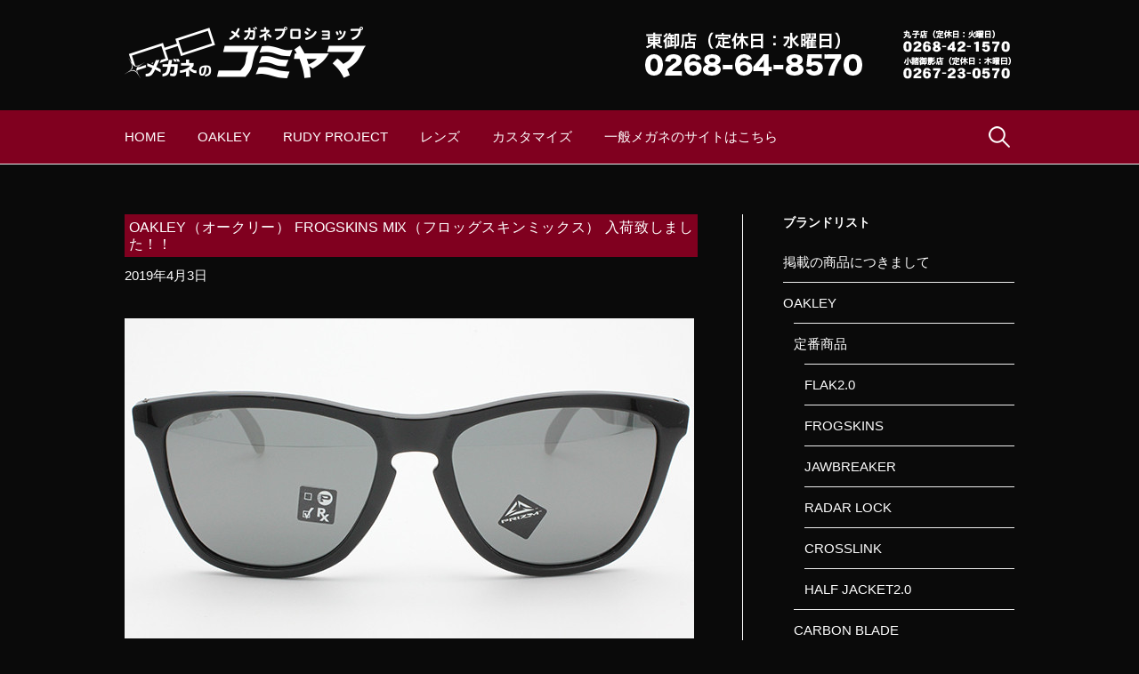

--- FILE ---
content_type: text/html; charset=UTF-8
request_url: https://megane-komiyama.com/oakley/3040.html
body_size: 17686
content:
<!DOCTYPE html>
<!--[if IE 8]>
<html class="ie8" lang="ja">
<![endif]-->
<!--[if !(IE 8) ]><!-->
<html lang="ja">
<!--<![endif]-->
<head>
<meta http-equiv="X-UA-Compatible" content="IE=edge"/>
<meta charset="UTF-8">
<meta name="viewport" content="width=device-width, initial-scale=1">
<link rel="profile" href="http://gmpg.org/xfn/11">
<link rel="pingback" href="https://megane-komiyama.com/xmlrpc.php">

<!--[if lt IE 9]>
<script src="https://megane-komiyama.com/wp-content/themes/wp_luladesign/js/html5shiv.js"></script>
<![endif]-->
<script>
(function(i,s,o,g,r,a,m){i['GoogleAnalyticsObject']=r;i[r]=i[r]||function(){
(i[r].q=i[r].q||[]).push(arguments)},i[r].l=1*new Date();a=s.createElement(o),
m=s.getElementsByTagName(o)[0];a.async=1;a.src=g;m.parentNode.insertBefore(a,m)
})(window,document,'script','https://www.google-analytics.com/analytics.js','ga');

ga('create', 'UA-78411142-2', 'auto');
ga('send', 'pageview');

</script>
<title>OAKLEY（オークリー） FROGSKINS MIX（フロッグスキンミックス） 入荷致しました！！ &#8211; メガネのコミヤマ｜オークリー・スポーツサングラス専門店</title>
<meta name='robots' content='max-image-preview:large' />
<link rel='dns-prefetch' href='//www.googletagmanager.com' />
<link rel='dns-prefetch' href='//fonts.googleapis.com' />
<link rel="alternate" type="application/rss+xml" title="メガネのコミヤマ｜オークリー・スポーツサングラス専門店 &raquo; フィード" href="https://megane-komiyama.com/feed" />
<link rel="alternate" type="application/rss+xml" title="メガネのコミヤマ｜オークリー・スポーツサングラス専門店 &raquo; コメントフィード" href="https://megane-komiyama.com/comments/feed" />
<link rel="alternate" type="application/rss+xml" title="メガネのコミヤマ｜オークリー・スポーツサングラス専門店 &raquo; OAKLEY（オークリー） FROGSKINS MIX（フロッグスキンミックス） 入荷致しました！！ のコメントのフィード" href="https://megane-komiyama.com/oakley/3040.html/feed" />
<link rel="alternate" title="oEmbed (JSON)" type="application/json+oembed" href="https://megane-komiyama.com/wp-json/oembed/1.0/embed?url=https%3A%2F%2Fmegane-komiyama.com%2Foakley%2F3040.html" />
<link rel="alternate" title="oEmbed (XML)" type="text/xml+oembed" href="https://megane-komiyama.com/wp-json/oembed/1.0/embed?url=https%3A%2F%2Fmegane-komiyama.com%2Foakley%2F3040.html&#038;format=xml" />
<style id='wp-img-auto-sizes-contain-inline-css' type='text/css'>
img:is([sizes=auto i],[sizes^="auto," i]){contain-intrinsic-size:3000px 1500px}
/*# sourceURL=wp-img-auto-sizes-contain-inline-css */
</style>
<style id='wp-emoji-styles-inline-css' type='text/css'>

	img.wp-smiley, img.emoji {
		display: inline !important;
		border: none !important;
		box-shadow: none !important;
		height: 1em !important;
		width: 1em !important;
		margin: 0 0.07em !important;
		vertical-align: -0.1em !important;
		background: none !important;
		padding: 0 !important;
	}
/*# sourceURL=wp-emoji-styles-inline-css */
</style>
<style id='wp-block-library-inline-css' type='text/css'>
:root{--wp-block-synced-color:#7a00df;--wp-block-synced-color--rgb:122,0,223;--wp-bound-block-color:var(--wp-block-synced-color);--wp-editor-canvas-background:#ddd;--wp-admin-theme-color:#007cba;--wp-admin-theme-color--rgb:0,124,186;--wp-admin-theme-color-darker-10:#006ba1;--wp-admin-theme-color-darker-10--rgb:0,107,160.5;--wp-admin-theme-color-darker-20:#005a87;--wp-admin-theme-color-darker-20--rgb:0,90,135;--wp-admin-border-width-focus:2px}@media (min-resolution:192dpi){:root{--wp-admin-border-width-focus:1.5px}}.wp-element-button{cursor:pointer}:root .has-very-light-gray-background-color{background-color:#eee}:root .has-very-dark-gray-background-color{background-color:#313131}:root .has-very-light-gray-color{color:#eee}:root .has-very-dark-gray-color{color:#313131}:root .has-vivid-green-cyan-to-vivid-cyan-blue-gradient-background{background:linear-gradient(135deg,#00d084,#0693e3)}:root .has-purple-crush-gradient-background{background:linear-gradient(135deg,#34e2e4,#4721fb 50%,#ab1dfe)}:root .has-hazy-dawn-gradient-background{background:linear-gradient(135deg,#faaca8,#dad0ec)}:root .has-subdued-olive-gradient-background{background:linear-gradient(135deg,#fafae1,#67a671)}:root .has-atomic-cream-gradient-background{background:linear-gradient(135deg,#fdd79a,#004a59)}:root .has-nightshade-gradient-background{background:linear-gradient(135deg,#330968,#31cdcf)}:root .has-midnight-gradient-background{background:linear-gradient(135deg,#020381,#2874fc)}:root{--wp--preset--font-size--normal:16px;--wp--preset--font-size--huge:42px}.has-regular-font-size{font-size:1em}.has-larger-font-size{font-size:2.625em}.has-normal-font-size{font-size:var(--wp--preset--font-size--normal)}.has-huge-font-size{font-size:var(--wp--preset--font-size--huge)}.has-text-align-center{text-align:center}.has-text-align-left{text-align:left}.has-text-align-right{text-align:right}.has-fit-text{white-space:nowrap!important}#end-resizable-editor-section{display:none}.aligncenter{clear:both}.items-justified-left{justify-content:flex-start}.items-justified-center{justify-content:center}.items-justified-right{justify-content:flex-end}.items-justified-space-between{justify-content:space-between}.screen-reader-text{border:0;clip-path:inset(50%);height:1px;margin:-1px;overflow:hidden;padding:0;position:absolute;width:1px;word-wrap:normal!important}.screen-reader-text:focus{background-color:#ddd;clip-path:none;color:#444;display:block;font-size:1em;height:auto;left:5px;line-height:normal;padding:15px 23px 14px;text-decoration:none;top:5px;width:auto;z-index:100000}html :where(.has-border-color){border-style:solid}html :where([style*=border-top-color]){border-top-style:solid}html :where([style*=border-right-color]){border-right-style:solid}html :where([style*=border-bottom-color]){border-bottom-style:solid}html :where([style*=border-left-color]){border-left-style:solid}html :where([style*=border-width]){border-style:solid}html :where([style*=border-top-width]){border-top-style:solid}html :where([style*=border-right-width]){border-right-style:solid}html :where([style*=border-bottom-width]){border-bottom-style:solid}html :where([style*=border-left-width]){border-left-style:solid}html :where(img[class*=wp-image-]){height:auto;max-width:100%}:where(figure){margin:0 0 1em}html :where(.is-position-sticky){--wp-admin--admin-bar--position-offset:var(--wp-admin--admin-bar--height,0px)}@media screen and (max-width:600px){html :where(.is-position-sticky){--wp-admin--admin-bar--position-offset:0px}}

/*# sourceURL=wp-block-library-inline-css */
</style><style id='wp-block-image-inline-css' type='text/css'>
.wp-block-image>a,.wp-block-image>figure>a{display:inline-block}.wp-block-image img{box-sizing:border-box;height:auto;max-width:100%;vertical-align:bottom}@media not (prefers-reduced-motion){.wp-block-image img.hide{visibility:hidden}.wp-block-image img.show{animation:show-content-image .4s}}.wp-block-image[style*=border-radius] img,.wp-block-image[style*=border-radius]>a{border-radius:inherit}.wp-block-image.has-custom-border img{box-sizing:border-box}.wp-block-image.aligncenter{text-align:center}.wp-block-image.alignfull>a,.wp-block-image.alignwide>a{width:100%}.wp-block-image.alignfull img,.wp-block-image.alignwide img{height:auto;width:100%}.wp-block-image .aligncenter,.wp-block-image .alignleft,.wp-block-image .alignright,.wp-block-image.aligncenter,.wp-block-image.alignleft,.wp-block-image.alignright{display:table}.wp-block-image .aligncenter>figcaption,.wp-block-image .alignleft>figcaption,.wp-block-image .alignright>figcaption,.wp-block-image.aligncenter>figcaption,.wp-block-image.alignleft>figcaption,.wp-block-image.alignright>figcaption{caption-side:bottom;display:table-caption}.wp-block-image .alignleft{float:left;margin:.5em 1em .5em 0}.wp-block-image .alignright{float:right;margin:.5em 0 .5em 1em}.wp-block-image .aligncenter{margin-left:auto;margin-right:auto}.wp-block-image :where(figcaption){margin-bottom:1em;margin-top:.5em}.wp-block-image.is-style-circle-mask img{border-radius:9999px}@supports ((-webkit-mask-image:none) or (mask-image:none)) or (-webkit-mask-image:none){.wp-block-image.is-style-circle-mask img{border-radius:0;-webkit-mask-image:url('data:image/svg+xml;utf8,<svg viewBox="0 0 100 100" xmlns="http://www.w3.org/2000/svg"><circle cx="50" cy="50" r="50"/></svg>');mask-image:url('data:image/svg+xml;utf8,<svg viewBox="0 0 100 100" xmlns="http://www.w3.org/2000/svg"><circle cx="50" cy="50" r="50"/></svg>');mask-mode:alpha;-webkit-mask-position:center;mask-position:center;-webkit-mask-repeat:no-repeat;mask-repeat:no-repeat;-webkit-mask-size:contain;mask-size:contain}}:root :where(.wp-block-image.is-style-rounded img,.wp-block-image .is-style-rounded img){border-radius:9999px}.wp-block-image figure{margin:0}.wp-lightbox-container{display:flex;flex-direction:column;position:relative}.wp-lightbox-container img{cursor:zoom-in}.wp-lightbox-container img:hover+button{opacity:1}.wp-lightbox-container button{align-items:center;backdrop-filter:blur(16px) saturate(180%);background-color:#5a5a5a40;border:none;border-radius:4px;cursor:zoom-in;display:flex;height:20px;justify-content:center;opacity:0;padding:0;position:absolute;right:16px;text-align:center;top:16px;width:20px;z-index:100}@media not (prefers-reduced-motion){.wp-lightbox-container button{transition:opacity .2s ease}}.wp-lightbox-container button:focus-visible{outline:3px auto #5a5a5a40;outline:3px auto -webkit-focus-ring-color;outline-offset:3px}.wp-lightbox-container button:hover{cursor:pointer;opacity:1}.wp-lightbox-container button:focus{opacity:1}.wp-lightbox-container button:focus,.wp-lightbox-container button:hover,.wp-lightbox-container button:not(:hover):not(:active):not(.has-background){background-color:#5a5a5a40;border:none}.wp-lightbox-overlay{box-sizing:border-box;cursor:zoom-out;height:100vh;left:0;overflow:hidden;position:fixed;top:0;visibility:hidden;width:100%;z-index:100000}.wp-lightbox-overlay .close-button{align-items:center;cursor:pointer;display:flex;justify-content:center;min-height:40px;min-width:40px;padding:0;position:absolute;right:calc(env(safe-area-inset-right) + 16px);top:calc(env(safe-area-inset-top) + 16px);z-index:5000000}.wp-lightbox-overlay .close-button:focus,.wp-lightbox-overlay .close-button:hover,.wp-lightbox-overlay .close-button:not(:hover):not(:active):not(.has-background){background:none;border:none}.wp-lightbox-overlay .lightbox-image-container{height:var(--wp--lightbox-container-height);left:50%;overflow:hidden;position:absolute;top:50%;transform:translate(-50%,-50%);transform-origin:top left;width:var(--wp--lightbox-container-width);z-index:9999999999}.wp-lightbox-overlay .wp-block-image{align-items:center;box-sizing:border-box;display:flex;height:100%;justify-content:center;margin:0;position:relative;transform-origin:0 0;width:100%;z-index:3000000}.wp-lightbox-overlay .wp-block-image img{height:var(--wp--lightbox-image-height);min-height:var(--wp--lightbox-image-height);min-width:var(--wp--lightbox-image-width);width:var(--wp--lightbox-image-width)}.wp-lightbox-overlay .wp-block-image figcaption{display:none}.wp-lightbox-overlay button{background:none;border:none}.wp-lightbox-overlay .scrim{background-color:#fff;height:100%;opacity:.9;position:absolute;width:100%;z-index:2000000}.wp-lightbox-overlay.active{visibility:visible}@media not (prefers-reduced-motion){.wp-lightbox-overlay.active{animation:turn-on-visibility .25s both}.wp-lightbox-overlay.active img{animation:turn-on-visibility .35s both}.wp-lightbox-overlay.show-closing-animation:not(.active){animation:turn-off-visibility .35s both}.wp-lightbox-overlay.show-closing-animation:not(.active) img{animation:turn-off-visibility .25s both}.wp-lightbox-overlay.zoom.active{animation:none;opacity:1;visibility:visible}.wp-lightbox-overlay.zoom.active .lightbox-image-container{animation:lightbox-zoom-in .4s}.wp-lightbox-overlay.zoom.active .lightbox-image-container img{animation:none}.wp-lightbox-overlay.zoom.active .scrim{animation:turn-on-visibility .4s forwards}.wp-lightbox-overlay.zoom.show-closing-animation:not(.active){animation:none}.wp-lightbox-overlay.zoom.show-closing-animation:not(.active) .lightbox-image-container{animation:lightbox-zoom-out .4s}.wp-lightbox-overlay.zoom.show-closing-animation:not(.active) .lightbox-image-container img{animation:none}.wp-lightbox-overlay.zoom.show-closing-animation:not(.active) .scrim{animation:turn-off-visibility .4s forwards}}@keyframes show-content-image{0%{visibility:hidden}99%{visibility:hidden}to{visibility:visible}}@keyframes turn-on-visibility{0%{opacity:0}to{opacity:1}}@keyframes turn-off-visibility{0%{opacity:1;visibility:visible}99%{opacity:0;visibility:visible}to{opacity:0;visibility:hidden}}@keyframes lightbox-zoom-in{0%{transform:translate(calc((-100vw + var(--wp--lightbox-scrollbar-width))/2 + var(--wp--lightbox-initial-left-position)),calc(-50vh + var(--wp--lightbox-initial-top-position))) scale(var(--wp--lightbox-scale))}to{transform:translate(-50%,-50%) scale(1)}}@keyframes lightbox-zoom-out{0%{transform:translate(-50%,-50%) scale(1);visibility:visible}99%{visibility:visible}to{transform:translate(calc((-100vw + var(--wp--lightbox-scrollbar-width))/2 + var(--wp--lightbox-initial-left-position)),calc(-50vh + var(--wp--lightbox-initial-top-position))) scale(var(--wp--lightbox-scale));visibility:hidden}}
/*# sourceURL=https://megane-komiyama.com/wp-includes/blocks/image/style.min.css */
</style>
<style id='wp-block-paragraph-inline-css' type='text/css'>
.is-small-text{font-size:.875em}.is-regular-text{font-size:1em}.is-large-text{font-size:2.25em}.is-larger-text{font-size:3em}.has-drop-cap:not(:focus):first-letter{float:left;font-size:8.4em;font-style:normal;font-weight:100;line-height:.68;margin:.05em .1em 0 0;text-transform:uppercase}body.rtl .has-drop-cap:not(:focus):first-letter{float:none;margin-left:.1em}p.has-drop-cap.has-background{overflow:hidden}:root :where(p.has-background){padding:1.25em 2.375em}:where(p.has-text-color:not(.has-link-color)) a{color:inherit}p.has-text-align-left[style*="writing-mode:vertical-lr"],p.has-text-align-right[style*="writing-mode:vertical-rl"]{rotate:180deg}
/*# sourceURL=https://megane-komiyama.com/wp-includes/blocks/paragraph/style.min.css */
</style>
<style id='global-styles-inline-css' type='text/css'>
:root{--wp--preset--aspect-ratio--square: 1;--wp--preset--aspect-ratio--4-3: 4/3;--wp--preset--aspect-ratio--3-4: 3/4;--wp--preset--aspect-ratio--3-2: 3/2;--wp--preset--aspect-ratio--2-3: 2/3;--wp--preset--aspect-ratio--16-9: 16/9;--wp--preset--aspect-ratio--9-16: 9/16;--wp--preset--color--black: #000000;--wp--preset--color--cyan-bluish-gray: #abb8c3;--wp--preset--color--white: #ffffff;--wp--preset--color--pale-pink: #f78da7;--wp--preset--color--vivid-red: #cf2e2e;--wp--preset--color--luminous-vivid-orange: #ff6900;--wp--preset--color--luminous-vivid-amber: #fcb900;--wp--preset--color--light-green-cyan: #7bdcb5;--wp--preset--color--vivid-green-cyan: #00d084;--wp--preset--color--pale-cyan-blue: #8ed1fc;--wp--preset--color--vivid-cyan-blue: #0693e3;--wp--preset--color--vivid-purple: #9b51e0;--wp--preset--gradient--vivid-cyan-blue-to-vivid-purple: linear-gradient(135deg,rgb(6,147,227) 0%,rgb(155,81,224) 100%);--wp--preset--gradient--light-green-cyan-to-vivid-green-cyan: linear-gradient(135deg,rgb(122,220,180) 0%,rgb(0,208,130) 100%);--wp--preset--gradient--luminous-vivid-amber-to-luminous-vivid-orange: linear-gradient(135deg,rgb(252,185,0) 0%,rgb(255,105,0) 100%);--wp--preset--gradient--luminous-vivid-orange-to-vivid-red: linear-gradient(135deg,rgb(255,105,0) 0%,rgb(207,46,46) 100%);--wp--preset--gradient--very-light-gray-to-cyan-bluish-gray: linear-gradient(135deg,rgb(238,238,238) 0%,rgb(169,184,195) 100%);--wp--preset--gradient--cool-to-warm-spectrum: linear-gradient(135deg,rgb(74,234,220) 0%,rgb(151,120,209) 20%,rgb(207,42,186) 40%,rgb(238,44,130) 60%,rgb(251,105,98) 80%,rgb(254,248,76) 100%);--wp--preset--gradient--blush-light-purple: linear-gradient(135deg,rgb(255,206,236) 0%,rgb(152,150,240) 100%);--wp--preset--gradient--blush-bordeaux: linear-gradient(135deg,rgb(254,205,165) 0%,rgb(254,45,45) 50%,rgb(107,0,62) 100%);--wp--preset--gradient--luminous-dusk: linear-gradient(135deg,rgb(255,203,112) 0%,rgb(199,81,192) 50%,rgb(65,88,208) 100%);--wp--preset--gradient--pale-ocean: linear-gradient(135deg,rgb(255,245,203) 0%,rgb(182,227,212) 50%,rgb(51,167,181) 100%);--wp--preset--gradient--electric-grass: linear-gradient(135deg,rgb(202,248,128) 0%,rgb(113,206,126) 100%);--wp--preset--gradient--midnight: linear-gradient(135deg,rgb(2,3,129) 0%,rgb(40,116,252) 100%);--wp--preset--font-size--small: 13px;--wp--preset--font-size--medium: 20px;--wp--preset--font-size--large: 36px;--wp--preset--font-size--x-large: 42px;--wp--preset--spacing--20: 0.44rem;--wp--preset--spacing--30: 0.67rem;--wp--preset--spacing--40: 1rem;--wp--preset--spacing--50: 1.5rem;--wp--preset--spacing--60: 2.25rem;--wp--preset--spacing--70: 3.38rem;--wp--preset--spacing--80: 5.06rem;--wp--preset--shadow--natural: 6px 6px 9px rgba(0, 0, 0, 0.2);--wp--preset--shadow--deep: 12px 12px 50px rgba(0, 0, 0, 0.4);--wp--preset--shadow--sharp: 6px 6px 0px rgba(0, 0, 0, 0.2);--wp--preset--shadow--outlined: 6px 6px 0px -3px rgb(255, 255, 255), 6px 6px rgb(0, 0, 0);--wp--preset--shadow--crisp: 6px 6px 0px rgb(0, 0, 0);}:where(.is-layout-flex){gap: 0.5em;}:where(.is-layout-grid){gap: 0.5em;}body .is-layout-flex{display: flex;}.is-layout-flex{flex-wrap: wrap;align-items: center;}.is-layout-flex > :is(*, div){margin: 0;}body .is-layout-grid{display: grid;}.is-layout-grid > :is(*, div){margin: 0;}:where(.wp-block-columns.is-layout-flex){gap: 2em;}:where(.wp-block-columns.is-layout-grid){gap: 2em;}:where(.wp-block-post-template.is-layout-flex){gap: 1.25em;}:where(.wp-block-post-template.is-layout-grid){gap: 1.25em;}.has-black-color{color: var(--wp--preset--color--black) !important;}.has-cyan-bluish-gray-color{color: var(--wp--preset--color--cyan-bluish-gray) !important;}.has-white-color{color: var(--wp--preset--color--white) !important;}.has-pale-pink-color{color: var(--wp--preset--color--pale-pink) !important;}.has-vivid-red-color{color: var(--wp--preset--color--vivid-red) !important;}.has-luminous-vivid-orange-color{color: var(--wp--preset--color--luminous-vivid-orange) !important;}.has-luminous-vivid-amber-color{color: var(--wp--preset--color--luminous-vivid-amber) !important;}.has-light-green-cyan-color{color: var(--wp--preset--color--light-green-cyan) !important;}.has-vivid-green-cyan-color{color: var(--wp--preset--color--vivid-green-cyan) !important;}.has-pale-cyan-blue-color{color: var(--wp--preset--color--pale-cyan-blue) !important;}.has-vivid-cyan-blue-color{color: var(--wp--preset--color--vivid-cyan-blue) !important;}.has-vivid-purple-color{color: var(--wp--preset--color--vivid-purple) !important;}.has-black-background-color{background-color: var(--wp--preset--color--black) !important;}.has-cyan-bluish-gray-background-color{background-color: var(--wp--preset--color--cyan-bluish-gray) !important;}.has-white-background-color{background-color: var(--wp--preset--color--white) !important;}.has-pale-pink-background-color{background-color: var(--wp--preset--color--pale-pink) !important;}.has-vivid-red-background-color{background-color: var(--wp--preset--color--vivid-red) !important;}.has-luminous-vivid-orange-background-color{background-color: var(--wp--preset--color--luminous-vivid-orange) !important;}.has-luminous-vivid-amber-background-color{background-color: var(--wp--preset--color--luminous-vivid-amber) !important;}.has-light-green-cyan-background-color{background-color: var(--wp--preset--color--light-green-cyan) !important;}.has-vivid-green-cyan-background-color{background-color: var(--wp--preset--color--vivid-green-cyan) !important;}.has-pale-cyan-blue-background-color{background-color: var(--wp--preset--color--pale-cyan-blue) !important;}.has-vivid-cyan-blue-background-color{background-color: var(--wp--preset--color--vivid-cyan-blue) !important;}.has-vivid-purple-background-color{background-color: var(--wp--preset--color--vivid-purple) !important;}.has-black-border-color{border-color: var(--wp--preset--color--black) !important;}.has-cyan-bluish-gray-border-color{border-color: var(--wp--preset--color--cyan-bluish-gray) !important;}.has-white-border-color{border-color: var(--wp--preset--color--white) !important;}.has-pale-pink-border-color{border-color: var(--wp--preset--color--pale-pink) !important;}.has-vivid-red-border-color{border-color: var(--wp--preset--color--vivid-red) !important;}.has-luminous-vivid-orange-border-color{border-color: var(--wp--preset--color--luminous-vivid-orange) !important;}.has-luminous-vivid-amber-border-color{border-color: var(--wp--preset--color--luminous-vivid-amber) !important;}.has-light-green-cyan-border-color{border-color: var(--wp--preset--color--light-green-cyan) !important;}.has-vivid-green-cyan-border-color{border-color: var(--wp--preset--color--vivid-green-cyan) !important;}.has-pale-cyan-blue-border-color{border-color: var(--wp--preset--color--pale-cyan-blue) !important;}.has-vivid-cyan-blue-border-color{border-color: var(--wp--preset--color--vivid-cyan-blue) !important;}.has-vivid-purple-border-color{border-color: var(--wp--preset--color--vivid-purple) !important;}.has-vivid-cyan-blue-to-vivid-purple-gradient-background{background: var(--wp--preset--gradient--vivid-cyan-blue-to-vivid-purple) !important;}.has-light-green-cyan-to-vivid-green-cyan-gradient-background{background: var(--wp--preset--gradient--light-green-cyan-to-vivid-green-cyan) !important;}.has-luminous-vivid-amber-to-luminous-vivid-orange-gradient-background{background: var(--wp--preset--gradient--luminous-vivid-amber-to-luminous-vivid-orange) !important;}.has-luminous-vivid-orange-to-vivid-red-gradient-background{background: var(--wp--preset--gradient--luminous-vivid-orange-to-vivid-red) !important;}.has-very-light-gray-to-cyan-bluish-gray-gradient-background{background: var(--wp--preset--gradient--very-light-gray-to-cyan-bluish-gray) !important;}.has-cool-to-warm-spectrum-gradient-background{background: var(--wp--preset--gradient--cool-to-warm-spectrum) !important;}.has-blush-light-purple-gradient-background{background: var(--wp--preset--gradient--blush-light-purple) !important;}.has-blush-bordeaux-gradient-background{background: var(--wp--preset--gradient--blush-bordeaux) !important;}.has-luminous-dusk-gradient-background{background: var(--wp--preset--gradient--luminous-dusk) !important;}.has-pale-ocean-gradient-background{background: var(--wp--preset--gradient--pale-ocean) !important;}.has-electric-grass-gradient-background{background: var(--wp--preset--gradient--electric-grass) !important;}.has-midnight-gradient-background{background: var(--wp--preset--gradient--midnight) !important;}.has-small-font-size{font-size: var(--wp--preset--font-size--small) !important;}.has-medium-font-size{font-size: var(--wp--preset--font-size--medium) !important;}.has-large-font-size{font-size: var(--wp--preset--font-size--large) !important;}.has-x-large-font-size{font-size: var(--wp--preset--font-size--x-large) !important;}
/*# sourceURL=global-styles-inline-css */
</style>

<style id='classic-theme-styles-inline-css' type='text/css'>
/*! This file is auto-generated */
.wp-block-button__link{color:#fff;background-color:#32373c;border-radius:9999px;box-shadow:none;text-decoration:none;padding:calc(.667em + 2px) calc(1.333em + 2px);font-size:1.125em}.wp-block-file__button{background:#32373c;color:#fff;text-decoration:none}
/*# sourceURL=/wp-includes/css/classic-themes.min.css */
</style>
<link rel='stylesheet' id='first-font-css' href='https://fonts.googleapis.com/css?family=Source+Sans+Pro%3A400%2C400italic%2C600%2C700&#038;subset=latin%2Clatin-ext' type='text/css' media='all' />
<link rel='stylesheet' id='first-genericons-css' href='https://megane-komiyama.com/wp-content/themes/wp_luladesign/genericons/genericons.css?ver=3.3' type='text/css' media='all' />
<link rel='stylesheet' id='first-normalize-css' href='https://megane-komiyama.com/wp-content/themes/wp_luladesign/css/normalize.css?ver=3.0.2' type='text/css' media='all' />
<link rel='stylesheet' id='first-style-css' href='https://megane-komiyama.com/wp-content/themes/wp_luladesign/style.css?ver=2.0.4' type='text/css' media='all' />
<link rel='stylesheet' id='first-style-ja-css' href='https://megane-komiyama.com/wp-content/themes/wp_luladesign/css/ja.css' type='text/css' media='all' />

<!-- Site Kit によって追加された Google タグ（gtag.js）スニペット -->
<!-- Google アナリティクス スニペット (Site Kit が追加) -->
<script type="text/javascript" src="https://www.googletagmanager.com/gtag/js?id=GT-M397BFL" id="google_gtagjs-js" async></script>
<script type="text/javascript" id="google_gtagjs-js-after">
/* <![CDATA[ */
window.dataLayer = window.dataLayer || [];function gtag(){dataLayer.push(arguments);}
gtag("set","linker",{"domains":["megane-komiyama.com"]});
gtag("js", new Date());
gtag("set", "developer_id.dZTNiMT", true);
gtag("config", "GT-M397BFL");
//# sourceURL=google_gtagjs-js-after
/* ]]> */
</script>
<link rel="https://api.w.org/" href="https://megane-komiyama.com/wp-json/" /><link rel="alternate" title="JSON" type="application/json" href="https://megane-komiyama.com/wp-json/wp/v2/posts/3040" /><link rel="EditURI" type="application/rsd+xml" title="RSD" href="https://megane-komiyama.com/xmlrpc.php?rsd" />
<meta name="generator" content="WordPress 6.9" />
<link rel="canonical" href="https://megane-komiyama.com/oakley/3040.html" />
<link rel='shortlink' href='https://megane-komiyama.com/?p=3040' />
<meta name="generator" content="Site Kit by Google 1.170.0" />	<style type="text/css">
		/* Fonts */
				body {
								}
				@media screen and (max-width: 782px) {
								}
				
		/* Colors */
																
				/* Title */
			.site-title {
																															}
								
			</style>
		<style type="text/css" id="first-custom-css">
			</style>
	
<!-- Site Kit が追加した Google AdSense メタタグ -->
<meta name="google-adsense-platform-account" content="ca-host-pub-2644536267352236">
<meta name="google-adsense-platform-domain" content="sitekit.withgoogle.com">
<!-- Site Kit が追加した End Google AdSense メタタグ -->
<noscript><style>.lazyload[data-src]{display:none !important;}</style></noscript><style>.lazyload{background-image:none !important;}.lazyload:before{background-image:none !important;}</style><link rel='stylesheet' href='https://megane-komiyama.com/wp-content/themes/wp_luladesign/css/basestyle.css' type='text/css' media='all' />
<link rel="stylesheet" type="text/css" href="https://megane-komiyama.com/wp-content/themes/wp_luladesign/css/jquery.bxslider.css" media="all" />

<!-- Google tag (gtag.js) -->
<script async src="https://www.googletagmanager.com/gtag/js?id=G-NVSYD0FMSH"></script>
<script>
  window.dataLayer = window.dataLayer || [];
  function gtag(){dataLayer.push(arguments);}
  gtag('js', new Date());

  gtag('config', 'G-NVSYD0FMSH');
</script>

</head>

<body class="wp-singular post-template-default single single-post postid-3040 single-format-standard wp-theme-wp_luladesign has-avatars boxed header-side footer-side footer-3">
<div id="page" class="hfeed site">
	<a class="skip-link screen-reader-text" href="#content">Skip to content</a>

	<header id="masthead" class="site-header " role="banner">
		<div class="site-top">
			<div class="site-top-table">
				<div class="site-branding">
				<h1 class="site-logo"><a href="https://megane-komiyama.com/" rel="home"><img src="[data-uri]" alt="" data-src="https://megane-komiyama.com/wp-content/themes/wp_luladesign/images/header_logo-1.png" decoding="async" class="lazyload" data-eio-rwidth="273" data-eio-rheight="58" /><noscript><img src="https://megane-komiyama.com/wp-content/themes/wp_luladesign/images/header_logo-1.png" alt="" data-eio="l" /></noscript></a></h1>
				<div class="header_right">
					<img src="[data-uri]" alt="" data-src="https://megane-komiyama.com/wp-content/themes/wp_luladesign/images/header_tel.png" decoding="async" class="lazyload" data-eio-rwidth="417" data-eio-rheight="58" /><noscript><img src="https://megane-komiyama.com/wp-content/themes/wp_luladesign/images/header_tel.png" alt="" data-eio="l" /></noscript>
				</div>
				</div>

							</div>
		</div>

				<div class="site-bar">
			<nav id="site-navigation" class="main-navigation" role="navigation">
				<div class="menu-toggle">Menu</div>
				<div class="menu-%e3%83%98%e3%83%83%e3%83%80%e3%83%bc%e3%83%a1%e3%83%8b%e3%83%a5%e3%83%bc-container"><ul id="menu-%e3%83%98%e3%83%83%e3%83%80%e3%83%bc%e3%83%a1%e3%83%8b%e3%83%a5%e3%83%bc" class="menu"><li id="menu-item-95" class="menu-item menu-item-type-post_type menu-item-object-page menu-item-home current-post-parent menu-item-95"><a href="https://megane-komiyama.com/">HOME</a></li>
<li id="menu-item-94" class="menu-item menu-item-type-taxonomy menu-item-object-category current-post-ancestor current-menu-parent current-post-parent menu-item-94"><a href="https://megane-komiyama.com/oakley">OAKLEY</a></li>
<li id="menu-item-961" class="menu-item menu-item-type-taxonomy menu-item-object-category menu-item-961"><a href="https://megane-komiyama.com/rudyproject">RUDY PROJECT</a></li>
<li id="menu-item-766" class="menu-item menu-item-type-taxonomy menu-item-object-category menu-item-766"><a href="https://megane-komiyama.com/lens">レンズ</a></li>
<li id="menu-item-2366" class="menu-item menu-item-type-custom menu-item-object-custom menu-item-2366"><a href="https://megane-komiyama.com/toppage/customize">カスタマイズ</a></li>
<li id="menu-item-962" class="menu-item menu-item-type-custom menu-item-object-custom menu-item-962"><a href="https://megane-komiyama.jp/">一般メガネのサイトはこちら</a></li>
</ul></div>								<form role="search" method="get" class="search-form" action="https://megane-komiyama.com/">
				<label>
					<span class="screen-reader-text">検索:</span>
					<input type="search" class="search-field" placeholder="検索&hellip;" value="" name="s" />
				</label>
				<input type="submit" class="search-submit" value="検索" />
			</form>							</nav><!-- #site-navigation -->
		</div>
		
			</header><!-- #masthead -->


	<div id="content" class="site-content">

	<div id="primary" class="content-area">
		<main id="main" class="site-main" role="main">

		
			
<article id="post-3040" class="post-3040 post type-post status-publish format-standard hentry category-oakley category-frogskins tag-50 tag-56">
	<header class="entry-header">
		<h1 class="entry-title">OAKLEY（オークリー） FROGSKINS MIX（フロッグスキンミックス） 入荷致しました！！</h1>
			<div class="entry-meta entry-header-meta">
		<span class="posted-on">
			<a href="https://megane-komiyama.com/oakley/3040.html" rel="bookmark"><time class="entry-date published updated" datetime="2019-04-03T09:00:48+09:00">2019年4月3日</time></a>		</span>
				<span class="byline"><span class="meta-sep"> / </span>
			<span class="author vcard">
				<a class="url fn n" href="https://megane-komiyama.com/author/komiyamaoakley">komiyamahiroshi</a>			</span>
		</span>
							</div><!-- .entry-meta -->
				</header><!-- .entry-header -->

	<div class="entry-content">
		
<figure class="wp-block-image"><img fetchpriority="high" decoding="async" width="640" height="360" src="[data-uri]" alt="オークリー　フロッグスキンMIX　1" class="wp-image-3043 lazyload"   data-src="https://megane-komiyama.com/wp-content/uploads/2019/04/d86826e1.jpg" data-srcset="https://megane-komiyama.com/wp-content/uploads/2019/04/d86826e1.jpg 640w, https://megane-komiyama.com/wp-content/uploads/2019/04/d86826e1-300x169.jpg 300w" data-sizes="auto" data-eio-rwidth="640" data-eio-rheight="360" /><noscript><img fetchpriority="high" decoding="async" width="640" height="360" src="https://megane-komiyama.com/wp-content/uploads/2019/04/d86826e1.jpg" alt="オークリー　フロッグスキンMIX　1" class="wp-image-3043" srcset="https://megane-komiyama.com/wp-content/uploads/2019/04/d86826e1.jpg 640w, https://megane-komiyama.com/wp-content/uploads/2019/04/d86826e1-300x169.jpg 300w" sizes="(max-width: 640px) 100vw, 640px" data-eio="l" /></noscript></figure>



<p>OAKLEY（オークリー）2019年春NEWモデルの、 FROGSKINS MIX（フロッグスキンミックス）をご紹介させていただきますよ～</p>



<figure class="wp-block-image"><img decoding="async" width="640" height="360" src="[data-uri]" alt="オークリー　フロッグスキンMIX　2" class="wp-image-3044 lazyload"   data-src="https://megane-komiyama.com/wp-content/uploads/2019/04/44e6954e.jpg" data-srcset="https://megane-komiyama.com/wp-content/uploads/2019/04/44e6954e.jpg 640w, https://megane-komiyama.com/wp-content/uploads/2019/04/44e6954e-300x169.jpg 300w" data-sizes="auto" data-eio-rwidth="640" data-eio-rheight="360" /><noscript><img decoding="async" width="640" height="360" src="https://megane-komiyama.com/wp-content/uploads/2019/04/44e6954e.jpg" alt="オークリー　フロッグスキンMIX　2" class="wp-image-3044" srcset="https://megane-komiyama.com/wp-content/uploads/2019/04/44e6954e.jpg 640w, https://megane-komiyama.com/wp-content/uploads/2019/04/44e6954e-300x169.jpg 300w" sizes="(max-width: 640px) 100vw, 640px" data-eio="l" /></noscript></figure>



<p>FROGSKINS MIXは、今最もポピュラーなライフスタイルアイウェアである、FROGSKINS（フロッグスキン）ファミリーに新たに加わったモデルです。</p>



<figure class="wp-block-image"><img decoding="async" width="640" height="360" src="[data-uri]" alt="オークリー　フロッグスキンMIX 3" class="wp-image-3045 lazyload"   data-src="https://megane-komiyama.com/wp-content/uploads/2019/04/3b7d9532.jpg" data-srcset="https://megane-komiyama.com/wp-content/uploads/2019/04/3b7d9532.jpg 640w, https://megane-komiyama.com/wp-content/uploads/2019/04/3b7d9532-300x169.jpg 300w" data-sizes="auto" data-eio-rwidth="640" data-eio-rheight="360" /><noscript><img decoding="async" width="640" height="360" src="https://megane-komiyama.com/wp-content/uploads/2019/04/3b7d9532.jpg" alt="オークリー　フロッグスキンMIX 3" class="wp-image-3045" srcset="https://megane-komiyama.com/wp-content/uploads/2019/04/3b7d9532.jpg 640w, https://megane-komiyama.com/wp-content/uploads/2019/04/3b7d9532-300x169.jpg 300w" sizes="(max-width: 640px) 100vw, 640px" data-eio="l" /></noscript></figure>



<p>フレームフロントは、FROGSKINSの伝統的なデザインに軽量なO Matter素材を、ステムには、メタル素材のステンレススティールが採用された、文字通り異素材をMIXさせた仕上がりになっています。</p>



<figure class="wp-block-image"><img decoding="async" width="640" height="360" src="[data-uri]" alt="オークリー　フロッグスキンMIX　4" class="wp-image-3046 lazyload"   data-src="https://megane-komiyama.com/wp-content/uploads/2019/04/d80bb837.jpg" data-srcset="https://megane-komiyama.com/wp-content/uploads/2019/04/d80bb837.jpg 640w, https://megane-komiyama.com/wp-content/uploads/2019/04/d80bb837-300x169.jpg 300w" data-sizes="auto" data-eio-rwidth="640" data-eio-rheight="360" /><noscript><img decoding="async" width="640" height="360" src="https://megane-komiyama.com/wp-content/uploads/2019/04/d80bb837.jpg" alt="オークリー　フロッグスキンMIX　4" class="wp-image-3046" srcset="https://megane-komiyama.com/wp-content/uploads/2019/04/d80bb837.jpg 640w, https://megane-komiyama.com/wp-content/uploads/2019/04/d80bb837-300x169.jpg 300w" sizes="(max-width: 640px) 100vw, 640px" data-eio="l" /></noscript></figure>



<p>ステムには、立体感のあるファクトリーパイロットロゴが入っています。</p>



<figure class="wp-block-image"><img decoding="async" width="640" height="360" src="[data-uri]" alt="オークリー　フロッグスキンMIX　5" class="wp-image-3047 lazyload"   data-src="https://megane-komiyama.com/wp-content/uploads/2019/04/d6400624.jpg" data-srcset="https://megane-komiyama.com/wp-content/uploads/2019/04/d6400624.jpg 640w, https://megane-komiyama.com/wp-content/uploads/2019/04/d6400624-300x169.jpg 300w" data-sizes="auto" data-eio-rwidth="640" data-eio-rheight="360" /><noscript><img decoding="async" width="640" height="360" src="https://megane-komiyama.com/wp-content/uploads/2019/04/d6400624.jpg" alt="オークリー　フロッグスキンMIX　5" class="wp-image-3047" srcset="https://megane-komiyama.com/wp-content/uploads/2019/04/d6400624.jpg 640w, https://megane-komiyama.com/wp-content/uploads/2019/04/d6400624-300x169.jpg 300w" sizes="(max-width: 640px) 100vw, 640px" data-eio="l" /></noscript></figure>



<p>すべりにくいUnobtainiumイヤーソックを装着していますよ～<br>質感もいいですね～</p>



<figure class="wp-block-image"><img decoding="async" width="640" height="360" src="[data-uri]" alt="オークリー　フロッグスキンMIX　6" class="wp-image-3048 lazyload"   data-src="https://megane-komiyama.com/wp-content/uploads/2019/04/709fcafb.jpg" data-srcset="https://megane-komiyama.com/wp-content/uploads/2019/04/709fcafb.jpg 640w, https://megane-komiyama.com/wp-content/uploads/2019/04/709fcafb-300x169.jpg 300w" data-sizes="auto" data-eio-rwidth="640" data-eio-rheight="360" /><noscript><img decoding="async" width="640" height="360" src="https://megane-komiyama.com/wp-content/uploads/2019/04/709fcafb.jpg" alt="オークリー　フロッグスキンMIX　6" class="wp-image-3048" srcset="https://megane-komiyama.com/wp-content/uploads/2019/04/709fcafb.jpg 640w, https://megane-komiyama.com/wp-content/uploads/2019/04/709fcafb-300x169.jpg 300w" sizes="(max-width: 640px) 100vw, 640px" data-eio="l" /></noscript></figure>



<p>春の紫外線対策にいかがでしょうか？</p>



<p>OAKLEY<br>FROGSKINS MIX<br>Polished Black<br>Prizm Black Iridium<br>￥24,000+税</p>
			</div><!-- .entry-content -->

		<footer class="entry-meta entry-footer entry-footer-meta">
				<span class="cat-links">
			<a href="https://megane-komiyama.com/oakley" rel="category tag">OAKLEY</a>, <a href="https://megane-komiyama.com/oakley/standard-items/frogskins" rel="category tag">FROGSKINS</a>		</span>
						<span class="tags-links">
			<a href="https://megane-komiyama.com/tag/%e6%96%b0%e5%85%a5%e8%8d%b7" rel="tag">新入荷</a>, <a href="https://megane-komiyama.com/tag/%e3%83%a9%e3%82%a4%e3%83%95%e3%82%b9%e3%82%bf%e3%82%a4%e3%83%ab" rel="tag">ライフスタイル</a>		</span>
			</footer><!-- .entry-meta -->
	</article><!-- #post-## -->


				<nav class="navigation post-navigation" role="navigation">
		<h1 class="screen-reader-text">Post navigation</h1>
		<div class="nav-links">
			<div class="nav-previous"><div class="post-nav-title">Older post</div><a href="https://megane-komiyama.com/oakley/3027.html" rel="prev">OAKLEY（オークリー） TIE BAR（タイバー）入荷致しました！！</a></div><div class="nav-next"><div class="post-nav-title">Newer post</div><a href="https://megane-komiyama.com/oakley/3051.html" rel="next">OAKLEY（オークリー） FLAK2.0（フラック2.0） プリズムダークゴルフ度付き！！</a></div>		</div><!-- .nav-links -->
	</nav><!-- .navigation -->
	
			
		
		</main><!-- #main -->
	</div><!-- #primary -->


<div id="secondary" class="sidebar-area" role="complementary">
	<div class="widget-area">
		<aside id="categories-2" class="widget widget_categories"><h1 class="widget-title">ブランドリスト</h1>
			<ul>
					<li class="cat-item cat-item-153"><a href="https://megane-komiyama.com/%e6%8e%b2%e8%bc%89%e3%81%ae%e5%95%86%e5%93%81%e3%81%ab%e3%81%a4%e3%81%8d%e3%81%be%e3%81%97%e3%81%a6">掲載の商品につきまして</a>
</li>
	<li class="cat-item cat-item-2"><a href="https://megane-komiyama.com/oakley">OAKLEY</a>
<ul class='children'>
	<li class="cat-item cat-item-146"><a href="https://megane-komiyama.com/oakley/standard-items">定番商品</a>
	<ul class='children'>
	<li class="cat-item cat-item-35"><a href="https://megane-komiyama.com/oakley/standard-items/flak2-0">FLAK2.0</a>
</li>
	<li class="cat-item cat-item-96"><a href="https://megane-komiyama.com/oakley/standard-items/frogskins">FROGSKINS</a>
</li>
	<li class="cat-item cat-item-33"><a href="https://megane-komiyama.com/oakley/standard-items/jawbreaker">JAWBREAKER</a>
</li>
	<li class="cat-item cat-item-32"><a href="https://megane-komiyama.com/oakley/standard-items/radarlock">RADAR LOCK</a>
</li>
	<li class="cat-item cat-item-45"><a href="https://megane-komiyama.com/oakley/standard-items/crosslink">CROSSLINK</a>
</li>
	<li class="cat-item cat-item-13"><a href="https://megane-komiyama.com/oakley/standard-items/halfjacket2-0">HALF JACKET2.0</a>
</li>
	</ul>
</li>
	<li class="cat-item cat-item-137"><a href="https://megane-komiyama.com/oakley/carbon-blade">CARBON BLADE</a>
</li>
	<li class="cat-item cat-item-125"><a href="https://megane-komiyama.com/oakley/clifden">CLIFDEN</a>
</li>
	<li class="cat-item cat-item-36"><a href="https://megane-komiyama.com/oakley/evzero">EV ZERO</a>
</li>
	<li class="cat-item cat-item-136"><a href="https://megane-komiyama.com/oakley/gascan">GASCAN</a>
</li>
	<li class="cat-item cat-item-127"><a href="https://megane-komiyama.com/oakley/holbrook">HOLBROOK</a>
</li>
	<li class="cat-item cat-item-149"><a href="https://megane-komiyama.com/oakley/hstn">HSTN</a>
</li>
	<li class="cat-item cat-item-55"><a href="https://megane-komiyama.com/oakley/latch">LATCH</a>
</li>
	<li class="cat-item cat-item-99"><a href="https://megane-komiyama.com/oakley/mainlink">MAINLINK</a>
</li>
	<li class="cat-item cat-item-11"><a href="https://megane-komiyama.com/oakley/quarterjacket">QUARTER JACKET</a>
</li>
	<li class="cat-item cat-item-154"><a href="https://megane-komiyama.com/oakley/reedmace">REEDMACE</a>
</li>
	<li class="cat-item cat-item-103"><a href="https://megane-komiyama.com/oakley/splitshot">SPLITSHOT</a>
</li>
	<li class="cat-item cat-item-142"><a href="https://megane-komiyama.com/oakley/sutro">SUTRO</a>
</li>
	<li class="cat-item cat-item-113"><a href="https://megane-komiyama.com/oakley/turbine">TURBINE</a>
</li>
	<li class="cat-item cat-item-44"><a href="https://megane-komiyama.com/oakley/rx-ophthalmic">RX OPHTHALMIC</a>
	<ul class='children'>
	<li class="cat-item cat-item-138"><a href="https://megane-komiyama.com/oakley/rx-ophthalmic/activate">ACTIVATE</a>
</li>
	<li class="cat-item cat-item-155"><a href="https://megane-komiyama.com/oakley/rx-ophthalmic/admission">ADMISSION</a>
</li>
	<li class="cat-item cat-item-77"><a href="https://megane-komiyama.com/oakley/rx-ophthalmic/airdrop">AIRDROP</a>
</li>
	<li class="cat-item cat-item-152"><a href="https://megane-komiyama.com/oakley/rx-ophthalmic/leadline-rx">LEADLINE RX</a>
</li>
	<li class="cat-item cat-item-114"><a href="https://megane-komiyama.com/oakley/rx-ophthalmic/metalink">METALINK</a>
</li>
	</ul>
</li>
</ul>
</li>
	<li class="cat-item cat-item-4"><a href="https://megane-komiyama.com/rudyproject">RUDY PROJECT</a>
</li>
	<li class="cat-item cat-item-5"><a href="https://megane-komiyama.com/swans">SWANS</a>
</li>
	<li class="cat-item cat-item-7"><a href="https://megane-komiyama.com/7eye">7eye</a>
</li>
	<li class="cat-item cat-item-92"><a href="https://megane-komiyama.com/smith">SMITH</a>
</li>
	<li class="cat-item cat-item-8"><a href="https://megane-komiyama.com/kabuto">Kabuto</a>
</li>
	<li class="cat-item cat-item-121"><a href="https://megane-komiyama.com/rec-specs">REC SPECS</a>
</li>
	<li class="cat-item cat-item-46"><a href="https://megane-komiyama.com/harley-davidson">HARLEY-DAVIDSON</a>
</li>
	<li class="cat-item cat-item-52"><a href="https://megane-komiyama.com/lens">レンズ</a>
</li>
	<li class="cat-item cat-item-83"><a href="https://megane-komiyama.com/%e3%82%a2%e3%82%af%e3%82%bb%e3%82%b5%e3%83%aa%e9%a1%9e">アクセサリ類</a>
</li>
	<li class="cat-item cat-item-88"><a href="https://megane-komiyama.com/%e7%89%b9%e5%88%a5%e4%bb%95%e6%a7%98">特別仕様</a>
</li>
	<li class="cat-item cat-item-130"><a href="https://megane-komiyama.com/%e5%91%8a%e7%9f%a5">告知</a>
</li>
	<li class="cat-item cat-item-124"><a href="https://megane-komiyama.com/others">others</a>
<ul class='children'>
	<li class="cat-item cat-item-6"><a href="https://megane-komiyama.com/others/adidas">adidas（販売終了）</a>
</li>
</ul>
</li>
	<li class="cat-item cat-item-29"><a href="https://megane-komiyama.com/oakley-past-product">オークリー　過去の製品</a>
<ul class='children'>
	<li class="cat-item cat-item-135"><a href="https://megane-komiyama.com/oakley-past-product/catalyst">CATALYST</a>
</li>
	<li class="cat-item cat-item-12"><a href="https://megane-komiyama.com/oakley-past-product/commit">COMMIT</a>
</li>
	<li class="cat-item cat-item-63"><a href="https://megane-komiyama.com/oakley-past-product/crossrange">CROSSRANGE</a>
</li>
	<li class="cat-item cat-item-104"><a href="https://megane-komiyama.com/oakley-past-product/chamber">CHAMBER</a>
</li>
	<li class="cat-item cat-item-30"><a href="https://megane-komiyama.com/oakley-past-product/fastjacket">FAST JACKET</a>
</li>
	<li class="cat-item cat-item-86"><a href="https://megane-komiyama.com/oakley-past-product/field-jacket">FIELD JACKET</a>
</li>
	<li class="cat-item cat-item-54"><a href="https://megane-komiyama.com/oakley-past-product/flak-draft">FLAK DRAFT</a>
</li>
	<li class="cat-item cat-item-53"><a href="https://megane-komiyama.com/oakley-past-product/flak-beta">FLAK BETA</a>
</li>
	<li class="cat-item cat-item-131"><a href="https://megane-komiyama.com/oakley-past-product/splinter">SPLINTER</a>
</li>
	<li class="cat-item cat-item-115"><a href="https://megane-komiyama.com/oakley-past-product/tie-bar">TIE BAR</a>
</li>
	<li class="cat-item cat-item-14"><a href="https://megane-komiyama.com/oakley-past-product/flakjacket">FLAK JACKET</a>
</li>
	<li class="cat-item cat-item-9"><a href="https://megane-komiyama.com/oakley-past-product/%ef%bd%8d2-frame">Ｍ2 FRAME</a>
</li>
	<li class="cat-item cat-item-65"><a href="https://megane-komiyama.com/oakley-past-product/pit-bull">PIT BULL</a>
</li>
	<li class="cat-item cat-item-110"><a href="https://megane-komiyama.com/oakley-past-product/holston">HOLSTON</a>
</li>
	<li class="cat-item cat-item-58"><a href="https://megane-komiyama.com/oakley-past-product/proxy">PROXY</a>
</li>
	<li class="cat-item cat-item-31"><a href="https://megane-komiyama.com/oakley-past-product/racingjacket">RACING JACKET</a>
</li>
	<li class="cat-item cat-item-106"><a href="https://megane-komiyama.com/oakley-past-product/voltage">VOLTAGE</a>
</li>
	<li class="cat-item cat-item-28"><a href="https://megane-komiyama.com/oakley-past-product/radar">RADAR</a>
</li>
	<li class="cat-item cat-item-34"><a href="https://megane-komiyama.com/oakley-past-product/radarev">RADAR EV</a>
</li>
	<li class="cat-item cat-item-10"><a href="https://megane-komiyama.com/oakley-past-product/rpmsquared">RPM SQUARED</a>
</li>
	<li class="cat-item cat-item-134"><a href="https://megane-komiyama.com/oakley-past-product/marcenary">MARCENARY</a>
</li>
	<li class="cat-item cat-item-67"><a href="https://megane-komiyama.com/oakley-past-product/shes-unstoppable">SHE&#039;S UNSTOPPABLE</a>
</li>
	<li class="cat-item cat-item-132"><a href="https://megane-komiyama.com/oakley-past-product/portal-x">PORTAL X</a>
</li>
	<li class="cat-item cat-item-117"><a href="https://megane-komiyama.com/oakley-past-product/trigger-man">TRIGGER MAN</a>
</li>
	<li class="cat-item cat-item-100"><a href="https://megane-komiyama.com/oakley-past-product/siphon">SIPHON</a>
</li>
	<li class="cat-item cat-item-85"><a href="https://megane-komiyama.com/oakley-past-product/sliver">SLIVER</a>
</li>
	<li class="cat-item cat-item-71"><a href="https://megane-komiyama.com/oakley-past-product/straightlink">STRAIGHTLINK</a>
</li>
	<li class="cat-item cat-item-81"><a href="https://megane-komiyama.com/oakley-past-product/targetline">TARGETLINE</a>
</li>
	<li class="cat-item cat-item-139"><a href="https://megane-komiyama.com/oakley-past-product/whisker">WHISKER</a>
</li>
	<li class="cat-item cat-item-76"><a href="https://megane-komiyama.com/oakley-past-product/wind-jacket2-0">WIND JACKET2.0</a>
</li>
</ul>
</li>
	<li class="cat-item cat-item-1"><a href="https://megane-komiyama.com/%e6%9c%aa%e5%88%86%e9%a1%9e">未分類</a>
</li>
			</ul>

			</aside><aside id="search-2" class="widget widget_search"><form role="search" method="get" class="search-form" action="https://megane-komiyama.com/">
				<label>
					<span class="screen-reader-text">検索:</span>
					<input type="search" class="search-field" placeholder="検索&hellip;" value="" name="s" />
				</label>
				<input type="submit" class="search-submit" value="検索" />
			</form></aside><aside id="text-6" class="widget widget_text"><h1 class="widget-title">東御店（オークリー・スポーツサングラス専門店）</h1>			<div class="textwidget"><p><img decoding="async" class="size-full wp-image-1782 aligncenter lazyload" src="[data-uri]" alt="" width="294" height="206" data-src="https://megane-komiyama.com/wp-content/uploads/2018/03/toumisub3.png" data-eio-rwidth="294" data-eio-rheight="206" /><noscript><img decoding="async" class="size-full wp-image-1782 aligncenter" src="https://megane-komiyama.com/wp-content/uploads/2018/03/toumisub3.png" alt="" width="294" height="206" data-eio="l" /></noscript></p>
</div>
		</aside><aside id="text-7" class="widget widget_text"><h1 class="widget-title">丸子店（遠近両用・こどもメガネ・補聴器専門店）</h1>			<div class="textwidget"><p><img decoding="async" class="aligncenter lazyload" src="[data-uri]" alt="丸子店（遠近両用・こどもメガネ・補聴器専門店）" data-src="https://megane-komiyama.jp/com/wp-content/uploads/2017/04/sub1.jpg" /><noscript><img decoding="async" class="aligncenter" src="https://megane-komiyama.jp/com/wp-content/uploads/2017/04/sub1.jpg" alt="丸子店（遠近両用・こどもメガネ・補聴器専門店）" data-eio="l" /></noscript></p>
</div>
		</aside><aside id="text-5" class="widget widget_text"><h1 class="widget-title">オフィシャルFACEBOOK</h1>			<div class="textwidget"><div id="fb-root"></div>
<p><script>(function(d, s, id) {
					  var js, fjs = d.getElementsByTagName(s)[0];
					  if (d.getElementById(id)) return;
					  js = d.createElement(s); js.id = id;
					  js.src = "//connect.facebook.net/ja_JP/sdk.js#xfbml=1&version=v2.7&appId=222838851080501";
					  fjs.parentNode.insertBefore(js, fjs);
					}(document, 'script', 'facebook-jssdk'));</script></p>
<div class="fb-page" data-href="https://www.facebook.com/%E3%83%A1%E3%82%AC%E3%83%8D%E3%81%AE%E3%82%B3%E3%83%9F%E3%83%A4%E3%83%9E%E4%B8%8A%E7%94%B0%E6%9D%B1%E5%BE%A1%E3%82%AA%E3%83%BC%E3%82%AF%E3%83%AA%E3%83%BC%E3%81%8B%E3%82%89%E9%81%A0%E8%BF%91%E4%B8%A1%E7%94%A8%E3%83%A1%E3%82%AC%E3%83%8D%E3%81%BE%E3%81%A7-1482551695382325/?fref=ts" data-tabs="timeline" data-width="260" data-height="500" data-small-header="true" data-adapt-container-width="true" data-hide-cover="true" data-show-facepile="false"></div>
</div>
		</aside>	</div>
</div><!-- #secondary -->

	</div><!-- #content -->

	<footer id="colophon" class="site-footer" role="contentinfo">
		
<div id="supplementary" class="footer-area" role="complementary">
	<div class="footer-widget">
				<div class="footer-widget-1 widget-area">
			<aside id="categories-3" class="widget widget_categories"><h1 class="widget-title">ブランド一覧</h1><form action="https://megane-komiyama.com" method="get"><label class="screen-reader-text" for="cat">ブランド一覧</label><select  name='cat' id='cat' class='postform'>
	<option value='-1'>カテゴリーを選択</option>
	<option class="level-0" value="153">掲載の商品につきまして</option>
	<option class="level-0" value="2">OAKLEY</option>
	<option class="level-1" value="146">&nbsp;&nbsp;&nbsp;定番商品</option>
	<option class="level-2" value="35">&nbsp;&nbsp;&nbsp;&nbsp;&nbsp;&nbsp;FLAK2.0</option>
	<option class="level-2" value="96">&nbsp;&nbsp;&nbsp;&nbsp;&nbsp;&nbsp;FROGSKINS</option>
	<option class="level-2" value="33">&nbsp;&nbsp;&nbsp;&nbsp;&nbsp;&nbsp;JAWBREAKER</option>
	<option class="level-2" value="32">&nbsp;&nbsp;&nbsp;&nbsp;&nbsp;&nbsp;RADAR LOCK</option>
	<option class="level-2" value="45">&nbsp;&nbsp;&nbsp;&nbsp;&nbsp;&nbsp;CROSSLINK</option>
	<option class="level-2" value="13">&nbsp;&nbsp;&nbsp;&nbsp;&nbsp;&nbsp;HALF JACKET2.0</option>
	<option class="level-1" value="137">&nbsp;&nbsp;&nbsp;CARBON BLADE</option>
	<option class="level-1" value="125">&nbsp;&nbsp;&nbsp;CLIFDEN</option>
	<option class="level-1" value="36">&nbsp;&nbsp;&nbsp;EV ZERO</option>
	<option class="level-1" value="136">&nbsp;&nbsp;&nbsp;GASCAN</option>
	<option class="level-1" value="127">&nbsp;&nbsp;&nbsp;HOLBROOK</option>
	<option class="level-1" value="149">&nbsp;&nbsp;&nbsp;HSTN</option>
	<option class="level-1" value="55">&nbsp;&nbsp;&nbsp;LATCH</option>
	<option class="level-1" value="99">&nbsp;&nbsp;&nbsp;MAINLINK</option>
	<option class="level-1" value="11">&nbsp;&nbsp;&nbsp;QUARTER JACKET</option>
	<option class="level-1" value="154">&nbsp;&nbsp;&nbsp;REEDMACE</option>
	<option class="level-1" value="103">&nbsp;&nbsp;&nbsp;SPLITSHOT</option>
	<option class="level-1" value="142">&nbsp;&nbsp;&nbsp;SUTRO</option>
	<option class="level-1" value="113">&nbsp;&nbsp;&nbsp;TURBINE</option>
	<option class="level-1" value="44">&nbsp;&nbsp;&nbsp;RX OPHTHALMIC</option>
	<option class="level-2" value="138">&nbsp;&nbsp;&nbsp;&nbsp;&nbsp;&nbsp;ACTIVATE</option>
	<option class="level-2" value="155">&nbsp;&nbsp;&nbsp;&nbsp;&nbsp;&nbsp;ADMISSION</option>
	<option class="level-2" value="77">&nbsp;&nbsp;&nbsp;&nbsp;&nbsp;&nbsp;AIRDROP</option>
	<option class="level-2" value="152">&nbsp;&nbsp;&nbsp;&nbsp;&nbsp;&nbsp;LEADLINE RX</option>
	<option class="level-2" value="114">&nbsp;&nbsp;&nbsp;&nbsp;&nbsp;&nbsp;METALINK</option>
	<option class="level-0" value="4">RUDY PROJECT</option>
	<option class="level-0" value="5">SWANS</option>
	<option class="level-0" value="7">7eye</option>
	<option class="level-0" value="92">SMITH</option>
	<option class="level-0" value="8">Kabuto</option>
	<option class="level-0" value="121">REC SPECS</option>
	<option class="level-0" value="46">HARLEY-DAVIDSON</option>
	<option class="level-0" value="52">レンズ</option>
	<option class="level-0" value="83">アクセサリ類</option>
	<option class="level-0" value="88">特別仕様</option>
	<option class="level-0" value="130">告知</option>
	<option class="level-0" value="124">others</option>
	<option class="level-1" value="6">&nbsp;&nbsp;&nbsp;adidas（販売終了）</option>
	<option class="level-0" value="29">オークリー　過去の製品</option>
	<option class="level-1" value="135">&nbsp;&nbsp;&nbsp;CATALYST</option>
	<option class="level-1" value="12">&nbsp;&nbsp;&nbsp;COMMIT</option>
	<option class="level-1" value="63">&nbsp;&nbsp;&nbsp;CROSSRANGE</option>
	<option class="level-1" value="104">&nbsp;&nbsp;&nbsp;CHAMBER</option>
	<option class="level-1" value="30">&nbsp;&nbsp;&nbsp;FAST JACKET</option>
	<option class="level-1" value="86">&nbsp;&nbsp;&nbsp;FIELD JACKET</option>
	<option class="level-1" value="54">&nbsp;&nbsp;&nbsp;FLAK DRAFT</option>
	<option class="level-1" value="53">&nbsp;&nbsp;&nbsp;FLAK BETA</option>
	<option class="level-1" value="131">&nbsp;&nbsp;&nbsp;SPLINTER</option>
	<option class="level-1" value="115">&nbsp;&nbsp;&nbsp;TIE BAR</option>
	<option class="level-1" value="14">&nbsp;&nbsp;&nbsp;FLAK JACKET</option>
	<option class="level-1" value="9">&nbsp;&nbsp;&nbsp;Ｍ2 FRAME</option>
	<option class="level-1" value="65">&nbsp;&nbsp;&nbsp;PIT BULL</option>
	<option class="level-1" value="110">&nbsp;&nbsp;&nbsp;HOLSTON</option>
	<option class="level-1" value="58">&nbsp;&nbsp;&nbsp;PROXY</option>
	<option class="level-1" value="31">&nbsp;&nbsp;&nbsp;RACING JACKET</option>
	<option class="level-1" value="106">&nbsp;&nbsp;&nbsp;VOLTAGE</option>
	<option class="level-1" value="28">&nbsp;&nbsp;&nbsp;RADAR</option>
	<option class="level-1" value="34">&nbsp;&nbsp;&nbsp;RADAR EV</option>
	<option class="level-1" value="10">&nbsp;&nbsp;&nbsp;RPM SQUARED</option>
	<option class="level-1" value="134">&nbsp;&nbsp;&nbsp;MARCENARY</option>
	<option class="level-1" value="67">&nbsp;&nbsp;&nbsp;SHE&#8217;S UNSTOPPABLE</option>
	<option class="level-1" value="132">&nbsp;&nbsp;&nbsp;PORTAL X</option>
	<option class="level-1" value="117">&nbsp;&nbsp;&nbsp;TRIGGER MAN</option>
	<option class="level-1" value="100">&nbsp;&nbsp;&nbsp;SIPHON</option>
	<option class="level-1" value="85">&nbsp;&nbsp;&nbsp;SLIVER</option>
	<option class="level-1" value="71">&nbsp;&nbsp;&nbsp;STRAIGHTLINK</option>
	<option class="level-1" value="81">&nbsp;&nbsp;&nbsp;TARGETLINE</option>
	<option class="level-1" value="139">&nbsp;&nbsp;&nbsp;WHISKER</option>
	<option class="level-1" value="76">&nbsp;&nbsp;&nbsp;WIND JACKET2.0</option>
	<option class="level-0" value="1">未分類</option>
</select>
</form><script type="text/javascript">
/* <![CDATA[ */

( ( dropdownId ) => {
	const dropdown = document.getElementById( dropdownId );
	function onSelectChange() {
		setTimeout( () => {
			if ( 'escape' === dropdown.dataset.lastkey ) {
				return;
			}
			if ( dropdown.value && parseInt( dropdown.value ) > 0 && dropdown instanceof HTMLSelectElement ) {
				dropdown.parentElement.submit();
			}
		}, 250 );
	}
	function onKeyUp( event ) {
		if ( 'Escape' === event.key ) {
			dropdown.dataset.lastkey = 'escape';
		} else {
			delete dropdown.dataset.lastkey;
		}
	}
	function onClick() {
		delete dropdown.dataset.lastkey;
	}
	dropdown.addEventListener( 'keyup', onKeyUp );
	dropdown.addEventListener( 'click', onClick );
	dropdown.addEventListener( 'change', onSelectChange );
})( "cat" );

//# sourceURL=WP_Widget_Categories%3A%3Awidget
/* ]]> */
</script>
</aside><aside id="search-4" class="widget widget_search"><h1 class="widget-title">ページ内検索</h1><form role="search" method="get" class="search-form" action="https://megane-komiyama.com/">
				<label>
					<span class="screen-reader-text">検索:</span>
					<input type="search" class="search-field" placeholder="検索&hellip;" value="" name="s" />
				</label>
				<input type="submit" class="search-submit" value="検索" />
			</form></aside><aside id="tag_cloud-2" class="widget widget_tag_cloud"><h1 class="widget-title">スポーツ別</h1><div class="tagcloud"><a href="https://megane-komiyama.com/tag/actuator-sq" class="tag-cloud-link tag-link-230 tag-link-position-1" style="font-size: 8pt;" aria-label="ACTUATOR SQ (1個の項目)">ACTUATOR SQ</a>
<a href="https://megane-komiyama.com/tag/aviator" class="tag-cloud-link tag-link-227 tag-link-position-2" style="font-size: 8pt;" aria-label="AVIATOR (1個の項目)">AVIATOR</a>
<a href="https://megane-komiyama.com/tag/briza-%e3%83%96%e3%83%aa%e3%83%bc%e3%82%b6" class="tag-cloud-link tag-link-297 tag-link-position-3" style="font-size: 8pt;" aria-label="BRIZA ブリーザ (1個の項目)">BRIZA ブリーザ</a>
<a href="https://megane-komiyama.com/tag/burrow-%e3%83%90%e3%83%ad%e3%82%a6" class="tag-cloud-link tag-link-288 tag-link-position-4" style="font-size: 8pt;" aria-label="BURROW バロウ (1個の項目)">BURROW バロウ</a>
<a href="https://megane-komiyama.com/tag/clifden%e3%80%80%e3%82%af%e3%83%aa%e3%83%95%e3%83%87%e3%83%b3" class="tag-cloud-link tag-link-246 tag-link-position-5" style="font-size: 11.876923076923pt;" aria-label="CLIFDEN　クリフデン (2個の項目)">CLIFDEN　クリフデン</a>
<a href="https://megane-komiyama.com/tag/currency" class="tag-cloud-link tag-link-220 tag-link-position-6" style="font-size: 8pt;" aria-label="CURRENCY (1個の項目)">CURRENCY</a>
<a href="https://megane-komiyama.com/tag/de-soto-%e3%83%87-%e3%82%bd%e3%83%88" class="tag-cloud-link tag-link-291 tag-link-position-7" style="font-size: 8pt;" aria-label="DE SOTO デ ソト (1個の項目)">DE SOTO デ ソト</a>
<a href="https://megane-komiyama.com/tag/doubledown-%e3%83%80%e3%83%96%e3%83%ab%e3%83%80%e3%82%a6%e3%83%b3" class="tag-cloud-link tag-link-228 tag-link-position-8" style="font-size: 8pt;" aria-label="DOUBLEDOWN ダブルダウン (1個の項目)">DOUBLEDOWN ダブルダウン</a>
<a href="https://megane-komiyama.com/tag/fielder-%e3%83%95%e3%82%a3%e3%83%bc%e3%83%ab%e3%83%80%e3%83%bc" class="tag-cloud-link tag-link-258 tag-link-position-9" style="font-size: 8pt;" aria-label="FIELDER フィールダー (1個の項目)">FIELDER フィールダー</a>
<a href="https://megane-komiyama.com/tag/fives-squared-%e3%83%95%e3%82%a1%e3%82%a4%e3%83%96%e3%82%b9%e3%82%b9%e3%82%af%e3%82%a8%e3%82%a2%e3%83%bc%e3%83%89" class="tag-cloud-link tag-link-245 tag-link-position-10" style="font-size: 8pt;" aria-label="FIVES SQUARED ファイブススクエアード (1個の項目)">FIVES SQUARED ファイブススクエアード</a>
<a href="https://megane-komiyama.com/tag/flak2-0%ef%bc%88a%ef%bc%89" class="tag-cloud-link tag-link-231 tag-link-position-11" style="font-size: 8pt;" aria-label="FLAK2.0（A） (1個の項目)">FLAK2.0（A）</a>
<a href="https://megane-komiyama.com/tag/flak-beta-%e3%83%95%e3%83%a9%e3%83%83%e3%82%af%e3%83%99%e3%83%bc%e3%82%bf" class="tag-cloud-link tag-link-217 tag-link-position-12" style="font-size: 8pt;" aria-label="FLAK BETA フラックベータ (1個の項目)">FLAK BETA フラックベータ</a>
<a href="https://megane-komiyama.com/tag/flak-jacket-%e3%83%95%e3%83%a9%e3%83%83%e3%82%af%e3%82%b8%e3%83%a3%e3%82%b1%e3%83%83%e3%83%88" class="tag-cloud-link tag-link-289 tag-link-position-13" style="font-size: 8pt;" aria-label="FLAK JACKET フラックジャケット (1個の項目)">FLAK JACKET フラックジャケット</a>
<a href="https://megane-komiyama.com/tag/foil-sq-%e3%83%95%e3%82%a9%e3%82%a4%e3%83%absq" class="tag-cloud-link tag-link-293 tag-link-position-14" style="font-size: 8pt;" aria-label="FOIL SQ フォイルSQ (1個の項目)">FOIL SQ フォイルSQ</a>
<a href="https://megane-komiyama.com/tag/frogskins-rangea" class="tag-cloud-link tag-link-219 tag-link-position-15" style="font-size: 8pt;" aria-label="FROGSKINS RANGE(A) (1個の項目)">FROGSKINS RANGE(A)</a>
<a href="https://megane-komiyama.com/tag/frogskins-xs-rx%e3%80%80%e3%83%95%e3%83%ad%e3%83%83%e3%82%b0%e3%82%b9%e3%82%ad%e3%83%b3xsrx" class="tag-cloud-link tag-link-257 tag-link-position-16" style="font-size: 8pt;" aria-label="FROGSKINS XS RX　フロッグスキンXSRX (1個の項目)">FROGSKINS XS RX　フロッグスキンXSRX</a>
<a href="https://megane-komiyama.com/tag/guardian-%e3%82%ac%e3%83%bc%e3%83%87%e3%82%a3%e3%82%a2%e3%83%b3" class="tag-cloud-link tag-link-212 tag-link-position-17" style="font-size: 8pt;" aria-label="GUARDIAN ガーディアン (1個の項目)">GUARDIAN ガーディアン</a>
<a href="https://megane-komiyama.com/tag/jawbreaker" class="tag-cloud-link tag-link-222 tag-link-position-18" style="font-size: 8pt;" aria-label="JAWBREAKER (1個の項目)">JAWBREAKER</a>
<a href="https://megane-komiyama.com/tag/latch" class="tag-cloud-link tag-link-235 tag-link-position-19" style="font-size: 8pt;" aria-label="LATCH (1個の項目)">LATCH</a>
<a href="https://megane-komiyama.com/tag/lateralis" class="tag-cloud-link tag-link-233 tag-link-position-20" style="font-size: 8pt;" aria-label="LATERALIS (1個の項目)">LATERALIS</a>
<a href="https://megane-komiyama.com/tag/mercenary%ef%bc%88%e3%83%9e%e3%83%bc%e3%82%bb%e3%83%8a%e3%83%aa%e3%83%bc%ef%bc%89" class="tag-cloud-link tag-link-238 tag-link-position-21" style="font-size: 8pt;" aria-label="MERCENARY（マーセナリー） (1個の項目)">MERCENARY（マーセナリー）</a>
<a href="https://megane-komiyama.com/tag/oakley%e3%80%80%e3%82%aa%e3%83%bc%e3%82%af%e3%83%aa%e3%83%bc" class="tag-cloud-link tag-link-232 tag-link-position-22" style="font-size: 22pt;" aria-label="OAKLEY　オークリー (8個の項目)">OAKLEY　オークリー</a>
<a href="https://megane-komiyama.com/tag/olympian-i-deluxe-%e3%82%aa%e3%83%aa%e3%83%b3%e3%83%94%e3%82%a2%e3%83%b3%e3%83%af%e3%83%b3%e3%83%87%e3%83%a9%e3%83%83%e3%82%af%e3%82%b9" class="tag-cloud-link tag-link-287 tag-link-position-23" style="font-size: 8pt;" aria-label="OLYMPIAN I DELUXE オリンピアンワンデラックス (1個の項目)">OLYMPIAN I DELUXE オリンピアンワンデラックス</a>
<a href="https://megane-komiyama.com/tag/paracord-rx-%e3%83%91%e3%83%a9%e3%82%b3%e3%83%bc%e3%83%89rx" class="tag-cloud-link tag-link-250 tag-link-position-24" style="font-size: 8pt;" aria-label="PARACORD RX パラコードRX (1個の項目)">PARACORD RX パラコードRX</a>
<a href="https://megane-komiyama.com/tag/permian%e3%80%80%e3%83%91%e3%83%bc%e3%83%9f%e3%82%a2%e3%83%b3" class="tag-cloud-link tag-link-292 tag-link-position-25" style="font-size: 8pt;" aria-label="PERMIAN　パーミアン (1個の項目)">PERMIAN　パーミアン</a>
<a href="https://megane-komiyama.com/tag/plantaris-%e3%83%97%e3%83%a9%e3%83%b3%e3%82%bf%e3%83%aa%e3%82%b9" class="tag-cloud-link tag-link-239 tag-link-position-26" style="font-size: 8pt;" aria-label="PLANTARIS プランタリス (1個の項目)">PLANTARIS プランタリス</a>
<a href="https://megane-komiyama.com/tag/quad-outa-%e3%82%af%e3%82%a2%e3%83%83%e3%83%89%e3%82%a2%e3%82%a6%e3%83%88" class="tag-cloud-link tag-link-259 tag-link-position-27" style="font-size: 8pt;" aria-label="QUAD OUT(A) クアッドアウト (1個の項目)">QUAD OUT(A) クアッドアウト</a>
<a href="https://megane-komiyama.com/tag/radarlock-%ef%bc%88a%ef%bc%89%ef%bc%88%e3%83%ac%e3%83%bc%e3%83%80%e3%83%bc%e3%83%ad%e3%83%83%e3%82%afa%ef%bc%89" class="tag-cloud-link tag-link-234 tag-link-position-28" style="font-size: 8pt;" aria-label="RADARLOCK （A）（レーダーロックA） (1個の項目)">RADARLOCK （A）（レーダーロックA）</a>
<a href="https://megane-komiyama.com/tag/radar-plate%e3%80%80%e3%83%ac%e3%83%bc%e3%83%80%e3%83%bc%e3%83%97%e3%83%ac%e3%83%bc%e3%83%88" class="tag-cloud-link tag-link-249 tag-link-position-29" style="font-size: 8pt;" aria-label="RADAR PLATE　レーダープレート (1個の項目)">RADAR PLATE　レーダープレート</a>
<a href="https://megane-komiyama.com/tag/ray-ban" class="tag-cloud-link tag-link-225 tag-link-position-30" style="font-size: 8pt;" aria-label="Ray-Ban (1個の項目)">Ray-Ban</a>
<a href="https://megane-komiyama.com/tag/ray-ban-%e3%83%ac%e3%82%a4%e3%83%90%e3%83%b3" class="tag-cloud-link tag-link-240 tag-link-position-31" style="font-size: 11.876923076923pt;" aria-label="Ray-Ban レイバン (2個の項目)">Ray-Ban レイバン</a>
<a href="https://megane-komiyama.com/tag/shackle-rx%e3%80%80%e3%82%b7%e3%83%a3%e3%83%83%e3%82%af%e3%83%abrx" class="tag-cloud-link tag-link-256 tag-link-position-32" style="font-size: 8pt;" aria-label="SHACKLE RX　シャックルRX (1個の項目)">SHACKLE RX　シャックルRX</a>
<a href="https://megane-komiyama.com/tag/stunt-glider%e3%80%80%e3%82%b9%e3%82%bf%e3%83%b3%e3%83%88%e3%82%b0%e3%83%a9%e3%82%a4%e3%83%80%e3%83%bc" class="tag-cloud-link tag-link-296 tag-link-position-33" style="font-size: 8pt;" aria-label="STUNT GLIDER　スタントグライダー (1個の項目)">STUNT GLIDER　スタントグライダー</a>
<a href="https://megane-komiyama.com/tag/versafuse-sq-%e3%83%b4%e3%82%a1%e3%83%bc%e3%82%b5%e3%83%95%e3%83%a5%e3%83%bc%e3%82%basq" class="tag-cloud-link tag-link-295 tag-link-position-34" style="font-size: 8pt;" aria-label="VERSAFUSE SQ ヴァーサフューズSQ (1個の項目)">VERSAFUSE SQ ヴァーサフューズSQ</a>
<a href="https://megane-komiyama.com/tag/versafuse-ss-%e3%83%b4%e3%82%a1%e3%83%bc%e3%82%b5%e3%83%95%e3%83%a5%e3%83%bc%e3%82%bass" class="tag-cloud-link tag-link-294 tag-link-position-35" style="font-size: 8pt;" aria-label="VERSAFUSE SS ヴァーサフューズSS (1個の項目)">VERSAFUSE SS ヴァーサフューズSS</a>
<a href="https://megane-komiyama.com/tag/wayfarer-%e3%82%a6%e3%82%a7%e3%82%a4%e3%83%95%e3%82%a1%e3%83%bc%e3%83%a9%e3%83%bc" class="tag-cloud-link tag-link-242 tag-link-position-36" style="font-size: 8pt;" aria-label="WAYFARER ウェイファーラー (1個の項目)">WAYFARER ウェイファーラー</a>
<a href="https://megane-komiyama.com/tag/%e3%82%a4%e3%82%a8%e3%83%ad%e3%83%bc%e3%83%ac%e3%83%b3%e3%82%ba" class="tag-cloud-link tag-link-311 tag-link-position-37" style="font-size: 8pt;" aria-label="イエローレンズ (1個の項目)">イエローレンズ</a>
<a href="https://megane-komiyama.com/tag/%e3%82%b9%e3%83%9d%e3%83%bc%e3%83%84%e7%94%a8%e3%82%a2%e3%82%a4%e3%82%ac%e3%83%bc%e3%83%89" class="tag-cloud-link tag-link-214 tag-link-position-38" style="font-size: 11.876923076923pt;" aria-label="スポーツ用アイガード (2個の項目)">スポーツ用アイガード</a>
<a href="https://megane-komiyama.com/tag/%e3%83%8a%e3%82%a4%e3%83%88%e3%82%a2%e3%82%b7%e3%82%b9%e3%83%88" class="tag-cloud-link tag-link-310 tag-link-position-39" style="font-size: 8pt;" aria-label="ナイトアシスト (1個の項目)">ナイトアシスト</a>
<a href="https://megane-komiyama.com/tag/%e3%83%8e%e3%83%bc%e3%82%ba%e3%82%ab%e3%82%b9%e3%82%bf%e3%83%a0" class="tag-cloud-link tag-link-221 tag-link-position-40" style="font-size: 14.461538461538pt;" aria-label="ノーズカスタム (3個の項目)">ノーズカスタム</a>
<a href="https://megane-komiyama.com/tag/%e3%83%ac%e3%82%a4%e3%83%90%e3%83%b3" class="tag-cloud-link tag-link-226 tag-link-position-41" style="font-size: 8pt;" aria-label="レイバン (1個の項目)">レイバン</a>
<a href="https://megane-komiyama.com/tag/%e3%83%ad%e3%83%bc%e3%83%89" class="tag-cloud-link tag-link-223 tag-link-position-42" style="font-size: 8pt;" aria-label="ロード (1個の項目)">ロード</a>
<a href="https://megane-komiyama.com/tag/%e5%81%8f%e5%85%89%e3%83%ac%e3%83%b3%e3%82%ba" class="tag-cloud-link tag-link-216 tag-link-position-43" style="font-size: 19.846153846154pt;" aria-label="偏光レンズ (6個の項目)">偏光レンズ</a>
<a href="https://megane-komiyama.com/tag/%e5%a4%9c%e9%96%93%e9%81%8b%e8%bb%a2%e3%83%ac%e3%83%b3%e3%82%ba" class="tag-cloud-link tag-link-236 tag-link-position-44" style="font-size: 8pt;" aria-label="夜間運転レンズ (1個の項目)">夜間運転レンズ</a>
<a href="https://megane-komiyama.com/tag/%e8%aa%bf%e5%85%89%e3%83%95%e3%83%ac%e3%83%bc%e3%83%a0" class="tag-cloud-link tag-link-243 tag-link-position-45" style="font-size: 8pt;" aria-label="調光フレーム (1個の項目)">調光フレーム</a></div>
</aside>		</div>
						<div class="footer-widget-2 widget-area">
			<aside id="text-3" class="widget widget_text">			<div class="textwidget"><p>メガネのコミヤマ　東御店<br>
〒389-0515 長野県東御市常田562-1<br>
TEL・FAX：0268-64-8570</p>
<p><img src="[data-uri]" alt="メガネのコミヤマ　東御店" data-src="https://megane-komiyama.jp/com/wp-content/themes/comkomiyama//images/shop_tomi.jpg" decoding="async" class="lazyload" /><noscript><img src="https://megane-komiyama.jp/com/wp-content/themes/comkomiyama//images/shop_tomi.jpg" alt="メガネのコミヤマ　東御店" data-eio="l" /></noscript></p>
<iframe  frameborder="0" style="border:0" allowfullscreen data-src="https://www.google.com/maps/embed?pb=!1m18!1m12!1m3!1d3213.1767557269786!2d138.33541651529524!3d36.35649728004237!2m3!1f0!2f0!3f0!3m2!1i1024!2i768!4f13.1!3m3!1m2!1s0x601db996498fe16f%3A0xc02fb7c85c93b327!2z44CSMzg5LTA1MTUg6ZW36YeO55yM5p2x5b6h5biC5bi455Sw77yV77yW77yS4oiS77yR!5e0!3m2!1sja!2sjp!4v1473834151201" class="lazyload"></iframe></div>
		</aside>		</div>
						<div class="footer-widget-3 widget-area">
			<aside id="text-2" class="widget widget_text">			<div class="textwidget"><p>メガネのコミヤマ　丸子店<br>
〒386-0405長野県上田市中丸子1417-1<br>
TEL・FAX：0268-42-1570</p>
<p><img src="[data-uri]" alt="メガネのコミヤマ　丸子店" data-src="https://megane-komiyama.jp/com/wp-content/themes/comkomiyama//images/shop_maru.jpg" decoding="async" class="lazyload" /><noscript><img src="https://megane-komiyama.jp/com/wp-content/themes/comkomiyama//images/shop_maru.jpg" alt="メガネのコミヤマ　丸子店" data-eio="l" /></noscript></p>
<iframe  frameborder="0" style="border:0" allowfullscreen data-src="https://www.google.com/maps/embed?pb=!1m18!1m12!1m3!1d3214.206245194356!2d138.26811541529446!3d36.33155098004783!2m3!1f0!2f0!3f0!3m2!1i1024!2i768!4f13.1!3m3!1m2!1s0x601dbafabf7f6591%3A0x1858c15064d17b37!2z44CSMzg2LTA0MDUg6ZW36YeO55yM5LiK55Sw5biC5Lit5Li45a2Q77yR77yU77yR77yX4oiS77yR!5e0!3m2!1sja!2sjp!4v1473834631204" class="lazyload"></iframe></div>
		</aside>		</div>
			</div><!-- #footer-widget-wrap -->
</div><!-- #supplementary -->

				<div class="site-bottom">
						<div class="site-info">
				<div class="site-copyright">Copyright (C) メガネのコミヤマ. All rights reserved.</div>
			</div>
		</div>
			</footer><!-- #colophon -->
</div><!-- #page -->

<script type="speculationrules">
{"prefetch":[{"source":"document","where":{"and":[{"href_matches":"/*"},{"not":{"href_matches":["/wp-*.php","/wp-admin/*","/wp-content/uploads/*","/wp-content/*","/wp-content/plugins/*","/wp-content/themes/wp_luladesign/*","/*\\?(.+)"]}},{"not":{"selector_matches":"a[rel~=\"nofollow\"]"}},{"not":{"selector_matches":".no-prefetch, .no-prefetch a"}}]},"eagerness":"conservative"}]}
</script>
<script type="text/javascript" id="eio-lazy-load-js-before">
/* <![CDATA[ */
var eio_lazy_vars = {"exactdn_domain":"","skip_autoscale":0,"threshold":0};
//# sourceURL=eio-lazy-load-js-before
/* ]]> */
</script>
<script type="text/javascript" src="https://megane-komiyama.com/wp-content/plugins/ewww-image-optimizer/includes/lazysizes.min.js?ver=720" id="eio-lazy-load-js"></script>
<script type="text/javascript" src="https://megane-komiyama.com/wp-content/themes/wp_luladesign/js/navigation.js?ver=20140707" id="first-navigation-js"></script>
<script type="text/javascript" src="https://megane-komiyama.com/wp-content/themes/wp_luladesign/js/skip-link-focus-fix.js?ver=20130115" id="first-skip-link-focus-fix-js"></script>
<script id="wp-emoji-settings" type="application/json">
{"baseUrl":"https://s.w.org/images/core/emoji/17.0.2/72x72/","ext":".png","svgUrl":"https://s.w.org/images/core/emoji/17.0.2/svg/","svgExt":".svg","source":{"concatemoji":"https://megane-komiyama.com/wp-includes/js/wp-emoji-release.min.js?ver=6.9"}}
</script>
<script type="module">
/* <![CDATA[ */
/*! This file is auto-generated */
const a=JSON.parse(document.getElementById("wp-emoji-settings").textContent),o=(window._wpemojiSettings=a,"wpEmojiSettingsSupports"),s=["flag","emoji"];function i(e){try{var t={supportTests:e,timestamp:(new Date).valueOf()};sessionStorage.setItem(o,JSON.stringify(t))}catch(e){}}function c(e,t,n){e.clearRect(0,0,e.canvas.width,e.canvas.height),e.fillText(t,0,0);t=new Uint32Array(e.getImageData(0,0,e.canvas.width,e.canvas.height).data);e.clearRect(0,0,e.canvas.width,e.canvas.height),e.fillText(n,0,0);const a=new Uint32Array(e.getImageData(0,0,e.canvas.width,e.canvas.height).data);return t.every((e,t)=>e===a[t])}function p(e,t){e.clearRect(0,0,e.canvas.width,e.canvas.height),e.fillText(t,0,0);var n=e.getImageData(16,16,1,1);for(let e=0;e<n.data.length;e++)if(0!==n.data[e])return!1;return!0}function u(e,t,n,a){switch(t){case"flag":return n(e,"\ud83c\udff3\ufe0f\u200d\u26a7\ufe0f","\ud83c\udff3\ufe0f\u200b\u26a7\ufe0f")?!1:!n(e,"\ud83c\udde8\ud83c\uddf6","\ud83c\udde8\u200b\ud83c\uddf6")&&!n(e,"\ud83c\udff4\udb40\udc67\udb40\udc62\udb40\udc65\udb40\udc6e\udb40\udc67\udb40\udc7f","\ud83c\udff4\u200b\udb40\udc67\u200b\udb40\udc62\u200b\udb40\udc65\u200b\udb40\udc6e\u200b\udb40\udc67\u200b\udb40\udc7f");case"emoji":return!a(e,"\ud83e\u1fac8")}return!1}function f(e,t,n,a){let r;const o=(r="undefined"!=typeof WorkerGlobalScope&&self instanceof WorkerGlobalScope?new OffscreenCanvas(300,150):document.createElement("canvas")).getContext("2d",{willReadFrequently:!0}),s=(o.textBaseline="top",o.font="600 32px Arial",{});return e.forEach(e=>{s[e]=t(o,e,n,a)}),s}function r(e){var t=document.createElement("script");t.src=e,t.defer=!0,document.head.appendChild(t)}a.supports={everything:!0,everythingExceptFlag:!0},new Promise(t=>{let n=function(){try{var e=JSON.parse(sessionStorage.getItem(o));if("object"==typeof e&&"number"==typeof e.timestamp&&(new Date).valueOf()<e.timestamp+604800&&"object"==typeof e.supportTests)return e.supportTests}catch(e){}return null}();if(!n){if("undefined"!=typeof Worker&&"undefined"!=typeof OffscreenCanvas&&"undefined"!=typeof URL&&URL.createObjectURL&&"undefined"!=typeof Blob)try{var e="postMessage("+f.toString()+"("+[JSON.stringify(s),u.toString(),c.toString(),p.toString()].join(",")+"));",a=new Blob([e],{type:"text/javascript"});const r=new Worker(URL.createObjectURL(a),{name:"wpTestEmojiSupports"});return void(r.onmessage=e=>{i(n=e.data),r.terminate(),t(n)})}catch(e){}i(n=f(s,u,c,p))}t(n)}).then(e=>{for(const n in e)a.supports[n]=e[n],a.supports.everything=a.supports.everything&&a.supports[n],"flag"!==n&&(a.supports.everythingExceptFlag=a.supports.everythingExceptFlag&&a.supports[n]);var t;a.supports.everythingExceptFlag=a.supports.everythingExceptFlag&&!a.supports.flag,a.supports.everything||((t=a.source||{}).concatemoji?r(t.concatemoji):t.wpemoji&&t.twemoji&&(r(t.twemoji),r(t.wpemoji)))});
//# sourceURL=https://megane-komiyama.com/wp-includes/js/wp-emoji-loader.min.js
/* ]]> */
</script>
<script src="https://ajax.googleapis.com/ajax/libs/jquery/1.11.3/jquery.min.js"></script>
<script type="text/javascript" src="https://megane-komiyama.com/wp-content/themes/wp_luladesign/js/jquery.bxslider.js"></script> 
<script type="text/javascript" src="https://megane-komiyama.com/wp-content/themes/wp_luladesign/js/common.js"></script>
</body>
</html>
